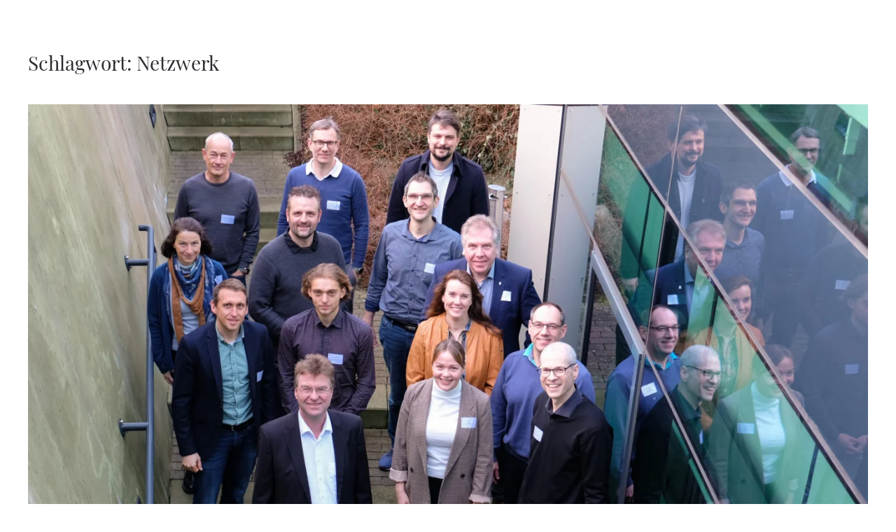

--- FILE ---
content_type: text/html; charset=UTF-8
request_url: https://backend.wlh.eu/tag/netzwerk/
body_size: 20869
content:
<!DOCTYPE html>
<html lang="de">
    <head>
        <meta charset="UTF-8">
        <meta name="viewport" content="width=device-width, initial-scale=1">
        <link rel="icon" href="/wp-content/themes/yootheme/packages/theme-wordpress/assets/images/favicon.png" sizes="any">
                <link rel="apple-touch-icon" href="/wp-content/themes/yootheme/packages/theme-wordpress/assets/images/apple-touch-icon.png">
                <meta name='robots' content='noindex, nofollow' />

	<!-- This site is optimized with the Yoast SEO plugin v26.3 - https://yoast.com/wordpress/plugins/seo/ -->
	<title>Netzwerk Archive - https://backend.wlh.eu</title>
	<meta property="og:locale" content="de_DE" />
	<meta property="og:type" content="article" />
	<meta property="og:title" content="Netzwerk Archive - https://backend.wlh.eu" />
	<meta property="og:url" content="https://backend.wlh.eu/tag/netzwerk/" />
	<meta property="og:site_name" content="https://backend.wlh.eu" />
	<meta name="twitter:card" content="summary_large_image" />
	<script type="application/ld+json" class="yoast-schema-graph">{"@context":"https://schema.org","@graph":[{"@type":"CollectionPage","@id":"https://backend.wlh.eu/tag/netzwerk/","url":"https://backend.wlh.eu/tag/netzwerk/","name":"Netzwerk Archive - https://backend.wlh.eu","isPartOf":{"@id":"https://backend.wlh.eu/#website"},"primaryImageOfPage":{"@id":"https://backend.wlh.eu/tag/netzwerk/#primaryimage"},"image":{"@id":"https://backend.wlh.eu/tag/netzwerk/#primaryimage"},"thumbnailUrl":"https://backend.wlh.eu/wp-content/uploads/ZIM-Netzwerk_SmartFactory5G-scaled.jpg","breadcrumb":{"@id":"https://backend.wlh.eu/tag/netzwerk/#breadcrumb"},"inLanguage":"de"},{"@type":"ImageObject","inLanguage":"de","@id":"https://backend.wlh.eu/tag/netzwerk/#primaryimage","url":"https://backend.wlh.eu/wp-content/uploads/ZIM-Netzwerk_SmartFactory5G-scaled.jpg","contentUrl":"https://backend.wlh.eu/wp-content/uploads/ZIM-Netzwerk_SmartFactory5G-scaled.jpg","width":2560,"height":1919,"caption":"Gemeinsam für die Unternehmen im Landkreis Harburg und der Region - die Netzwerkpartner aus Wirtschaft und Wissenschaft trafen sich vor Ort im Buchholzer ISI-Zentrum für Gründung, Business und Innovation. Zum Netzwerk SmartFactory 5G+ gehören aktuell folgende Unternehmen und Organisationen: Accelery GmbH, BIBA Bremer Institut für Produktion und Logistik GmbH, Compart IT Solutions GmbH, Detlef Coldewey GmbH, embeteco GmbH & Co. KG, Ingenieurbüro Bernd Lohse GmbH, Internet Marketing Services GmbH, Leuphana Universität Lüneburg, Mack Systemberatung GmbH, multidos Hamburg GmbH, Narvika GmbH, PHWT Private Hochschule für Wirtschaft und Technik gGmbH, WLH Wirtschaftsförderung im Landkreis Harburg GmbH."},{"@type":"BreadcrumbList","@id":"https://backend.wlh.eu/tag/netzwerk/#breadcrumb","itemListElement":[{"@type":"ListItem","position":1,"name":"Startseite","item":"https://backend.wlh.eu/"},{"@type":"ListItem","position":2,"name":"Netzwerk"}]},{"@type":"WebSite","@id":"https://backend.wlh.eu/#website","url":"https://backend.wlh.eu/","name":"https://backend.wlh.eu","description":"Just another WordPress site","potentialAction":[{"@type":"SearchAction","target":{"@type":"EntryPoint","urlTemplate":"https://backend.wlh.eu/?s={search_term_string}"},"query-input":{"@type":"PropertyValueSpecification","valueRequired":true,"valueName":"search_term_string"}}],"inLanguage":"de"}]}</script>
	<!-- / Yoast SEO plugin. -->


<link rel="alternate" type="application/rss+xml" title="https://backend.wlh.eu &raquo; Feed" href="https://backend.wlh.eu/feed/" />
<link rel="alternate" type="application/rss+xml" title="https://backend.wlh.eu &raquo; Netzwerk Schlagwort-Feed" href="https://backend.wlh.eu/tag/netzwerk/feed/" />
<script>
window._wpemojiSettings = {"baseUrl":"https:\/\/s.w.org\/images\/core\/emoji\/16.0.1\/72x72\/","ext":".png","svgUrl":"https:\/\/s.w.org\/images\/core\/emoji\/16.0.1\/svg\/","svgExt":".svg","source":{"concatemoji":"https:\/\/backend.wlh.eu\/wp-includes\/js\/wp-emoji-release.min.js?ver=6.8.3"}};
/*! This file is auto-generated */
!function(s,n){var o,i,e;function c(e){try{var t={supportTests:e,timestamp:(new Date).valueOf()};sessionStorage.setItem(o,JSON.stringify(t))}catch(e){}}function p(e,t,n){e.clearRect(0,0,e.canvas.width,e.canvas.height),e.fillText(t,0,0);var t=new Uint32Array(e.getImageData(0,0,e.canvas.width,e.canvas.height).data),a=(e.clearRect(0,0,e.canvas.width,e.canvas.height),e.fillText(n,0,0),new Uint32Array(e.getImageData(0,0,e.canvas.width,e.canvas.height).data));return t.every(function(e,t){return e===a[t]})}function u(e,t){e.clearRect(0,0,e.canvas.width,e.canvas.height),e.fillText(t,0,0);for(var n=e.getImageData(16,16,1,1),a=0;a<n.data.length;a++)if(0!==n.data[a])return!1;return!0}function f(e,t,n,a){switch(t){case"flag":return n(e,"\ud83c\udff3\ufe0f\u200d\u26a7\ufe0f","\ud83c\udff3\ufe0f\u200b\u26a7\ufe0f")?!1:!n(e,"\ud83c\udde8\ud83c\uddf6","\ud83c\udde8\u200b\ud83c\uddf6")&&!n(e,"\ud83c\udff4\udb40\udc67\udb40\udc62\udb40\udc65\udb40\udc6e\udb40\udc67\udb40\udc7f","\ud83c\udff4\u200b\udb40\udc67\u200b\udb40\udc62\u200b\udb40\udc65\u200b\udb40\udc6e\u200b\udb40\udc67\u200b\udb40\udc7f");case"emoji":return!a(e,"\ud83e\udedf")}return!1}function g(e,t,n,a){var r="undefined"!=typeof WorkerGlobalScope&&self instanceof WorkerGlobalScope?new OffscreenCanvas(300,150):s.createElement("canvas"),o=r.getContext("2d",{willReadFrequently:!0}),i=(o.textBaseline="top",o.font="600 32px Arial",{});return e.forEach(function(e){i[e]=t(o,e,n,a)}),i}function t(e){var t=s.createElement("script");t.src=e,t.defer=!0,s.head.appendChild(t)}"undefined"!=typeof Promise&&(o="wpEmojiSettingsSupports",i=["flag","emoji"],n.supports={everything:!0,everythingExceptFlag:!0},e=new Promise(function(e){s.addEventListener("DOMContentLoaded",e,{once:!0})}),new Promise(function(t){var n=function(){try{var e=JSON.parse(sessionStorage.getItem(o));if("object"==typeof e&&"number"==typeof e.timestamp&&(new Date).valueOf()<e.timestamp+604800&&"object"==typeof e.supportTests)return e.supportTests}catch(e){}return null}();if(!n){if("undefined"!=typeof Worker&&"undefined"!=typeof OffscreenCanvas&&"undefined"!=typeof URL&&URL.createObjectURL&&"undefined"!=typeof Blob)try{var e="postMessage("+g.toString()+"("+[JSON.stringify(i),f.toString(),p.toString(),u.toString()].join(",")+"));",a=new Blob([e],{type:"text/javascript"}),r=new Worker(URL.createObjectURL(a),{name:"wpTestEmojiSupports"});return void(r.onmessage=function(e){c(n=e.data),r.terminate(),t(n)})}catch(e){}c(n=g(i,f,p,u))}t(n)}).then(function(e){for(var t in e)n.supports[t]=e[t],n.supports.everything=n.supports.everything&&n.supports[t],"flag"!==t&&(n.supports.everythingExceptFlag=n.supports.everythingExceptFlag&&n.supports[t]);n.supports.everythingExceptFlag=n.supports.everythingExceptFlag&&!n.supports.flag,n.DOMReady=!1,n.readyCallback=function(){n.DOMReady=!0}}).then(function(){return e}).then(function(){var e;n.supports.everything||(n.readyCallback(),(e=n.source||{}).concatemoji?t(e.concatemoji):e.wpemoji&&e.twemoji&&(t(e.twemoji),t(e.wpemoji)))}))}((window,document),window._wpemojiSettings);
</script>
<style id='wp-emoji-styles-inline-css'>

	img.wp-smiley, img.emoji {
		display: inline !important;
		border: none !important;
		box-shadow: none !important;
		height: 1em !important;
		width: 1em !important;
		margin: 0 0.07em !important;
		vertical-align: -0.1em !important;
		background: none !important;
		padding: 0 !important;
	}
</style>
<link rel='stylesheet' id='wp-block-library-css' href='https://backend.wlh.eu/wp-includes/css/dist/block-library/style.min.css?ver=6.8.3' media='all' />
<style id='classic-theme-styles-inline-css'>
/*! This file is auto-generated */
.wp-block-button__link{color:#fff;background-color:#32373c;border-radius:9999px;box-shadow:none;text-decoration:none;padding:calc(.667em + 2px) calc(1.333em + 2px);font-size:1.125em}.wp-block-file__button{background:#32373c;color:#fff;text-decoration:none}
</style>
<style id='global-styles-inline-css'>
:root{--wp--preset--aspect-ratio--square: 1;--wp--preset--aspect-ratio--4-3: 4/3;--wp--preset--aspect-ratio--3-4: 3/4;--wp--preset--aspect-ratio--3-2: 3/2;--wp--preset--aspect-ratio--2-3: 2/3;--wp--preset--aspect-ratio--16-9: 16/9;--wp--preset--aspect-ratio--9-16: 9/16;--wp--preset--color--black: #000000;--wp--preset--color--cyan-bluish-gray: #abb8c3;--wp--preset--color--white: #ffffff;--wp--preset--color--pale-pink: #f78da7;--wp--preset--color--vivid-red: #cf2e2e;--wp--preset--color--luminous-vivid-orange: #ff6900;--wp--preset--color--luminous-vivid-amber: #fcb900;--wp--preset--color--light-green-cyan: #7bdcb5;--wp--preset--color--vivid-green-cyan: #00d084;--wp--preset--color--pale-cyan-blue: #8ed1fc;--wp--preset--color--vivid-cyan-blue: #0693e3;--wp--preset--color--vivid-purple: #9b51e0;--wp--preset--gradient--vivid-cyan-blue-to-vivid-purple: linear-gradient(135deg,rgba(6,147,227,1) 0%,rgb(155,81,224) 100%);--wp--preset--gradient--light-green-cyan-to-vivid-green-cyan: linear-gradient(135deg,rgb(122,220,180) 0%,rgb(0,208,130) 100%);--wp--preset--gradient--luminous-vivid-amber-to-luminous-vivid-orange: linear-gradient(135deg,rgba(252,185,0,1) 0%,rgba(255,105,0,1) 100%);--wp--preset--gradient--luminous-vivid-orange-to-vivid-red: linear-gradient(135deg,rgba(255,105,0,1) 0%,rgb(207,46,46) 100%);--wp--preset--gradient--very-light-gray-to-cyan-bluish-gray: linear-gradient(135deg,rgb(238,238,238) 0%,rgb(169,184,195) 100%);--wp--preset--gradient--cool-to-warm-spectrum: linear-gradient(135deg,rgb(74,234,220) 0%,rgb(151,120,209) 20%,rgb(207,42,186) 40%,rgb(238,44,130) 60%,rgb(251,105,98) 80%,rgb(254,248,76) 100%);--wp--preset--gradient--blush-light-purple: linear-gradient(135deg,rgb(255,206,236) 0%,rgb(152,150,240) 100%);--wp--preset--gradient--blush-bordeaux: linear-gradient(135deg,rgb(254,205,165) 0%,rgb(254,45,45) 50%,rgb(107,0,62) 100%);--wp--preset--gradient--luminous-dusk: linear-gradient(135deg,rgb(255,203,112) 0%,rgb(199,81,192) 50%,rgb(65,88,208) 100%);--wp--preset--gradient--pale-ocean: linear-gradient(135deg,rgb(255,245,203) 0%,rgb(182,227,212) 50%,rgb(51,167,181) 100%);--wp--preset--gradient--electric-grass: linear-gradient(135deg,rgb(202,248,128) 0%,rgb(113,206,126) 100%);--wp--preset--gradient--midnight: linear-gradient(135deg,rgb(2,3,129) 0%,rgb(40,116,252) 100%);--wp--preset--font-size--small: 13px;--wp--preset--font-size--medium: 20px;--wp--preset--font-size--large: 36px;--wp--preset--font-size--x-large: 42px;--wp--preset--spacing--20: 0.44rem;--wp--preset--spacing--30: 0.67rem;--wp--preset--spacing--40: 1rem;--wp--preset--spacing--50: 1.5rem;--wp--preset--spacing--60: 2.25rem;--wp--preset--spacing--70: 3.38rem;--wp--preset--spacing--80: 5.06rem;--wp--preset--shadow--natural: 6px 6px 9px rgba(0, 0, 0, 0.2);--wp--preset--shadow--deep: 12px 12px 50px rgba(0, 0, 0, 0.4);--wp--preset--shadow--sharp: 6px 6px 0px rgba(0, 0, 0, 0.2);--wp--preset--shadow--outlined: 6px 6px 0px -3px rgba(255, 255, 255, 1), 6px 6px rgba(0, 0, 0, 1);--wp--preset--shadow--crisp: 6px 6px 0px rgba(0, 0, 0, 1);}:where(.is-layout-flex){gap: 0.5em;}:where(.is-layout-grid){gap: 0.5em;}body .is-layout-flex{display: flex;}.is-layout-flex{flex-wrap: wrap;align-items: center;}.is-layout-flex > :is(*, div){margin: 0;}body .is-layout-grid{display: grid;}.is-layout-grid > :is(*, div){margin: 0;}:where(.wp-block-columns.is-layout-flex){gap: 2em;}:where(.wp-block-columns.is-layout-grid){gap: 2em;}:where(.wp-block-post-template.is-layout-flex){gap: 1.25em;}:where(.wp-block-post-template.is-layout-grid){gap: 1.25em;}.has-black-color{color: var(--wp--preset--color--black) !important;}.has-cyan-bluish-gray-color{color: var(--wp--preset--color--cyan-bluish-gray) !important;}.has-white-color{color: var(--wp--preset--color--white) !important;}.has-pale-pink-color{color: var(--wp--preset--color--pale-pink) !important;}.has-vivid-red-color{color: var(--wp--preset--color--vivid-red) !important;}.has-luminous-vivid-orange-color{color: var(--wp--preset--color--luminous-vivid-orange) !important;}.has-luminous-vivid-amber-color{color: var(--wp--preset--color--luminous-vivid-amber) !important;}.has-light-green-cyan-color{color: var(--wp--preset--color--light-green-cyan) !important;}.has-vivid-green-cyan-color{color: var(--wp--preset--color--vivid-green-cyan) !important;}.has-pale-cyan-blue-color{color: var(--wp--preset--color--pale-cyan-blue) !important;}.has-vivid-cyan-blue-color{color: var(--wp--preset--color--vivid-cyan-blue) !important;}.has-vivid-purple-color{color: var(--wp--preset--color--vivid-purple) !important;}.has-black-background-color{background-color: var(--wp--preset--color--black) !important;}.has-cyan-bluish-gray-background-color{background-color: var(--wp--preset--color--cyan-bluish-gray) !important;}.has-white-background-color{background-color: var(--wp--preset--color--white) !important;}.has-pale-pink-background-color{background-color: var(--wp--preset--color--pale-pink) !important;}.has-vivid-red-background-color{background-color: var(--wp--preset--color--vivid-red) !important;}.has-luminous-vivid-orange-background-color{background-color: var(--wp--preset--color--luminous-vivid-orange) !important;}.has-luminous-vivid-amber-background-color{background-color: var(--wp--preset--color--luminous-vivid-amber) !important;}.has-light-green-cyan-background-color{background-color: var(--wp--preset--color--light-green-cyan) !important;}.has-vivid-green-cyan-background-color{background-color: var(--wp--preset--color--vivid-green-cyan) !important;}.has-pale-cyan-blue-background-color{background-color: var(--wp--preset--color--pale-cyan-blue) !important;}.has-vivid-cyan-blue-background-color{background-color: var(--wp--preset--color--vivid-cyan-blue) !important;}.has-vivid-purple-background-color{background-color: var(--wp--preset--color--vivid-purple) !important;}.has-black-border-color{border-color: var(--wp--preset--color--black) !important;}.has-cyan-bluish-gray-border-color{border-color: var(--wp--preset--color--cyan-bluish-gray) !important;}.has-white-border-color{border-color: var(--wp--preset--color--white) !important;}.has-pale-pink-border-color{border-color: var(--wp--preset--color--pale-pink) !important;}.has-vivid-red-border-color{border-color: var(--wp--preset--color--vivid-red) !important;}.has-luminous-vivid-orange-border-color{border-color: var(--wp--preset--color--luminous-vivid-orange) !important;}.has-luminous-vivid-amber-border-color{border-color: var(--wp--preset--color--luminous-vivid-amber) !important;}.has-light-green-cyan-border-color{border-color: var(--wp--preset--color--light-green-cyan) !important;}.has-vivid-green-cyan-border-color{border-color: var(--wp--preset--color--vivid-green-cyan) !important;}.has-pale-cyan-blue-border-color{border-color: var(--wp--preset--color--pale-cyan-blue) !important;}.has-vivid-cyan-blue-border-color{border-color: var(--wp--preset--color--vivid-cyan-blue) !important;}.has-vivid-purple-border-color{border-color: var(--wp--preset--color--vivid-purple) !important;}.has-vivid-cyan-blue-to-vivid-purple-gradient-background{background: var(--wp--preset--gradient--vivid-cyan-blue-to-vivid-purple) !important;}.has-light-green-cyan-to-vivid-green-cyan-gradient-background{background: var(--wp--preset--gradient--light-green-cyan-to-vivid-green-cyan) !important;}.has-luminous-vivid-amber-to-luminous-vivid-orange-gradient-background{background: var(--wp--preset--gradient--luminous-vivid-amber-to-luminous-vivid-orange) !important;}.has-luminous-vivid-orange-to-vivid-red-gradient-background{background: var(--wp--preset--gradient--luminous-vivid-orange-to-vivid-red) !important;}.has-very-light-gray-to-cyan-bluish-gray-gradient-background{background: var(--wp--preset--gradient--very-light-gray-to-cyan-bluish-gray) !important;}.has-cool-to-warm-spectrum-gradient-background{background: var(--wp--preset--gradient--cool-to-warm-spectrum) !important;}.has-blush-light-purple-gradient-background{background: var(--wp--preset--gradient--blush-light-purple) !important;}.has-blush-bordeaux-gradient-background{background: var(--wp--preset--gradient--blush-bordeaux) !important;}.has-luminous-dusk-gradient-background{background: var(--wp--preset--gradient--luminous-dusk) !important;}.has-pale-ocean-gradient-background{background: var(--wp--preset--gradient--pale-ocean) !important;}.has-electric-grass-gradient-background{background: var(--wp--preset--gradient--electric-grass) !important;}.has-midnight-gradient-background{background: var(--wp--preset--gradient--midnight) !important;}.has-small-font-size{font-size: var(--wp--preset--font-size--small) !important;}.has-medium-font-size{font-size: var(--wp--preset--font-size--medium) !important;}.has-large-font-size{font-size: var(--wp--preset--font-size--large) !important;}.has-x-large-font-size{font-size: var(--wp--preset--font-size--x-large) !important;}
:where(.wp-block-post-template.is-layout-flex){gap: 1.25em;}:where(.wp-block-post-template.is-layout-grid){gap: 1.25em;}
:where(.wp-block-columns.is-layout-flex){gap: 2em;}:where(.wp-block-columns.is-layout-grid){gap: 2em;}
:root :where(.wp-block-pullquote){font-size: 1.5em;line-height: 1.6;}
</style>
<link rel='stylesheet' id='contact-form-7-css' href='https://backend.wlh.eu/wp-content/plugins/contact-form-7/includes/css/styles.css?ver=6.1.3' media='all' />
<link href="https://backend.wlh.eu/wp-content/themes/yootheme-backend/css/theme.1.css?ver=1646395148" rel="stylesheet">
<link href="https://backend.wlh.eu/wp-content/themes/yootheme/css/theme.update.css?ver=4.5.32" rel="stylesheet">
<link href="https://backend.wlh.eu/wp-content/themes/yootheme-backend/css/custom.css?ver=4.5.32" rel="stylesheet">
<script src="https://backend.wlh.eu/wp-includes/js/jquery/jquery.min.js?ver=3.7.1" id="jquery-core-js"></script>
<script src="https://backend.wlh.eu/wp-includes/js/jquery/jquery-migrate.min.js?ver=3.4.1" id="jquery-migrate-js"></script>
<link rel="https://api.w.org/" href="https://backend.wlh.eu/wp-json/" /><link rel="alternate" title="JSON" type="application/json" href="https://backend.wlh.eu/wp-json/wp/v2/tags/63" /><link rel="EditURI" type="application/rsd+xml" title="RSD" href="https://backend.wlh.eu/xmlrpc.php?rsd" />
<meta name="generator" content="WordPress 6.8.3" />
<script src="https://backend.wlh.eu/wp-content/themes/yootheme/vendor/assets/uikit/dist/js/uikit.min.js?ver=4.5.32"></script>
<script src="https://backend.wlh.eu/wp-content/themes/yootheme/vendor/assets/uikit/dist/js/uikit-icons-fuse.min.js?ver=4.5.32"></script>
<script src="https://backend.wlh.eu/wp-content/themes/yootheme/js/theme.js?ver=4.5.32"></script>
<script>window.yootheme ||= {}; var $theme = yootheme.theme = {"i18n":{"close":{"label":"Schlie\u00dfen","0":"yootheme"},"totop":{"label":"Back to top","0":"yootheme"},"marker":{"label":"Open","0":"yootheme"},"navbarToggleIcon":{"label":"Men\u00fc \u00f6ffnen","0":"yootheme"},"paginationPrevious":{"label":"Vorherige Seite","0":"yootheme"},"paginationNext":{"label":"N\u00e4chste Seite","0":"yootheme"},"searchIcon":{"toggle":"Open Search","submit":"Suche starten"},"slider":{"next":"N\u00e4chstes Bild","previous":"Vorheriges Bild","slideX":"Bild %s","slideLabel":"%s von %s"},"slideshow":{"next":"N\u00e4chstes Bild","previous":"Vorheriges Bild","slideX":"Bild %s","slideLabel":"%s von %s"},"lightboxPanel":{"next":"N\u00e4chstes Bild","previous":"Vorheriges Bild","slideLabel":"%s von %s","close":"Schlie\u00dfen"}}};</script>
<script src="https://backend.wlh.eu/wp-content/themes/yootheme-backend/js/custom.js?ver=4.5.32"></script>
    </head>
    <body class="archive tag tag-netzwerk tag-63 wp-theme-yootheme wp-child-theme-yootheme-backend ">

        
        <div class="uk-hidden-visually uk-notification uk-notification-top-left uk-width-auto">
            <div class="uk-notification-message">
                <a href="#tm-main" class="uk-link-reset">Zum Hauptinhalt springen</a>
            </div>
        </div>

        
        
        <div class="tm-page">

                        



            
            
            <main id="tm-main"  class="tm-main uk-section uk-section-default" uk-height-viewport="expand: true">

                                <div class="uk-container">

                    
                            
                

    
        <h1 class="uk-margin-medium-bottom uk-h3">Schlagwort: <span>Netzwerk</span></h1>

        
    
    <div uk-grid class="uk-child-width-1-1 uk-grid-row-large">
                <div>
<article id="post-3062" class="uk-article post-3062 post type-post status-publish format-standard has-post-thumbnail hentry category-gewerbestandort category-innovation category-nachrichten tag-5g tag-5g-campusnetz tag-beratung tag-digitalisierung tag-foerderung tag-netzwerk tag-tip tag-unternehmen tag-wirtschaftsfoerderung" typeof="Article" vocab="https://schema.org/">

    <meta property="name" content="SmartFactory 5G+: Neues Innovationsnetzwerk für intelligente Produktionssysteme im Landkreis Harburg gegründet">
    <meta property="author" typeof="Person" content="Bianca Augustin">
    <meta property="dateModified" content="2025-01-30T13:53:57+01:00">
    <meta class="uk-margin-remove-adjacent" property="datePublished" content="2025-01-30T13:52:27+01:00">

        
            <div class="uk-text-center uk-margin-top" property="image" typeof="ImageObject">
            <meta property="url" content="https://backend.wlh.eu/wp-content/uploads/ZIM-Netzwerk_SmartFactory5G-scaled.jpg">
                            <a href="https://backend.wlh.eu/2025/01/30/smartfactory-5g-neues-innovationsnetzwerk-fuer-intelligente-produktionssysteme-im-landkreis-harburg-gegruendet/"><picture>
<source type="image/webp" srcset="https://backend.wlh.eu/wp-json/yootheme/image?src=%7B%22file%22%3A%22wp-content%2Fuploads%2FZIM-Netzwerk_SmartFactory5G-scaled.jpg%22%2C%22type%22%3A%22webp%2C85%22%2C%22thumbnail%22%3A%22768%2C576%22%7D&amp;hash=6eaaa517 768w, https://backend.wlh.eu/wp-json/yootheme/image?src=%7B%22file%22%3A%22wp-content%2Fuploads%2FZIM-Netzwerk_SmartFactory5G-scaled.jpg%22%2C%22type%22%3A%22webp%2C85%22%2C%22thumbnail%22%3A%221024%2C768%22%7D&amp;hash=52c7be38 1024w, /wp-content/themes/yootheme/cache/10/ZIM-Netzwerk_SmartFactory5G-scaled-10302801.webp 1366w, /wp-content/themes/yootheme/cache/19/ZIM-Netzwerk_SmartFactory5G-scaled-19f5cff3.webp 1600w, /wp-content/themes/yootheme/cache/f0/ZIM-Netzwerk_SmartFactory5G-scaled-f06edd33.webp 1920w, /wp-content/themes/yootheme/cache/26/ZIM-Netzwerk_SmartFactory5G-scaled-266cef2f.webp 2560w" sizes="(min-width: 2560px) 2560px">
<img loading="lazy" alt="Gemeinsam für die Unternehmen im Landkreis Harburg und der Region. Die Netzwerkpartner aus Wirtschaft und Wissenschaft des neuen Innovationsnetzwerks SmartFactory 5G+" src="/wp-content/themes/yootheme/cache/c6/ZIM-Netzwerk_SmartFactory5G-scaled-c6e14aeb.jpeg" width="2560" height="1919">
</picture></a>
                    </div>
    
        
    
        
        <h2 property="headline" class="uk-margin-large-top uk-margin-remove-bottom uk-article-title"><a class="uk-link-reset" href="https://backend.wlh.eu/2025/01/30/smartfactory-5g-neues-innovationsnetzwerk-fuer-intelligente-produktionssysteme-im-landkreis-harburg-gegruendet/">SmartFactory 5G+: Neues Innovationsnetzwerk für intelligente Produktionssysteme im Landkreis Harburg gegründet</a></h2>
                            <p class="uk-margin-top uk-margin-remove-bottom uk-article-meta">
                Geschrieben von <a href="https://backend.wlh.eu/author/baugustin/">Bianca Augustin</a> am <time datetime="2025-01-30T13:52:27+01:00">30.01.2025</time>.                Veröffentlicht in <a href="https://backend.wlh.eu/category/nachrichten/gewerbestandort/" rel="category tag">Gewerbestandort</a>, <a href="https://backend.wlh.eu/category/nachrichten/innovation/" rel="category tag">Innovation</a>, <a href="https://backend.wlh.eu/category/nachrichten/" rel="category tag">Nachrichten</a>.                            </p>
                
        
        
                    <div class="uk-margin-medium-top" property="text">

                
                                    <p>Wenn von Schlagworten wie „Produktionsmethoden der Zukunft“ oder „Industrie 4.0“ die Rede ist, bleiben häufig Fragezeichen zurück: Zu speziell erscheint das Expertenwissen, zu hoch die technologischen Herausforderungen und zu ungewiss die Abwägung von Risiken und Chancen beim Einsatz neuer Technologien – vor allem aus Sicht kleiner und mittlerer Unternehmen (KMU).</p>
<p>Doch 13 Partner aus Wissenschaft und Wirtschaft treten nun an, Hindernisse wie diese aus dem Weg zu räumen: Unter dem Namen „SmartFactory 5G+“ hat die WLH Wirtschaftsförderung im Landkreis Harburg GmbH ein neues Innovationsnetzwerk ins Leben gerufen. Gemeinsam werden die Kooperationspartner insbesondere regionale KMU dabei unterstützen, die Herausforderungen der Digitalisierung und des „Industrie 4.0“-Zeitalters zu meistern. Der Fokus des neuen Innovationsnetzwerks liegt – wie der Name schon andeutet – auf der Weiterentwicklung von Produktionsmethoden und -systemen auf Basis der 5G-Mobilfunktechnologie und der Datenkommunikation in Echtzeit.</p>
<p>Jetzt kamen die Kooperationspartner im Buchholzer ISI-Zentrum für Gründung, Business und Innovation zu einem ersten gemeinsamen Arbeitstreffen zusammen. „Mit SmartFactory 5G+ arbeiten wir an maßgeschneiderte Lösungen, die langfristig die Wettbewerbsfähigkeit der Unternehmen vor Ort sichern und die Innovationskraft des Wirtschaftsstandortes insgesamt stärken“, sagt Jens Wrede, Geschäftsführer der WLH.</p>
<p>Zum Netzwerk zusammengeschlossen haben sich zunächst 13 Partner – darunter mittelständische und kleine Unternehmen sowie Hochschulen aus den Metropolregionen Hamburg und Bremen-Oldenburg. Das Vorhaben wird zudem im Rahmen des Förderprogramms „Zentrales Innovationsprogramm Mittelstand (ZIM) – Innovationsnetzwerke“ des Bundesministeriums für Wirtschaft und Klimaschutz (BMWK) gefördert. Nach Abschluss der Startphase Mitte 2025 steht das Netzwerk weiteren Kooperationspartnern offen.</p>
<p><strong>Innovative Produktionssysteme durch 5G-Technologien</strong><br />
Die sogenannte industrielle Produktion steht vor großen Herausforderungen: Effizienz, Flexibilität und Nachhaltigkeit sind entscheidend, während traditionelle Fertigungsmethoden ihre Grenzen erreichen. Das Netzwerk „SmartFactory 5G+“ greift daher diese Anforderungen auf uns setzt sich für die Integration der 5G-Technologie in Produktionsprozessen ein. Als Test- und Entwicklungsplattform stellt die WLH Wirtschaftsförderung das hochmoderne <a href="https://tip-nordheide.eu/5g-campusnetz/">5G-Reallabor im TIP Innovationspark Nordheide</a> zur Verfügung. Am Standort Buchholz können innovative Ansätze unter realen Bedingungen erprobt werden – und das unabhängig vom eigentlichen Standort beteiligter Unternehmen.</p>
<p>„Die Kombination der 5G-Technologie mit Künstlicher Intelligenz, Robotik oder dem sogenannten Internet of Things bietet für produzierende Unternehmen viele Vorteile. Dazu gehören zum Beispiel die Echtzeitüberwachung und -steuerung von Produktionsprozessen, die schnelle Reaktion auf Veränderungen oder die Senkung von Betriebskosten bei gleichzeitiger Steigerung der Flexibilität von Produktionslinien“, erläutert Dr. Timo Maurer, Innovationsmanager der WLH Wirtschaftsförderung. „Mit dem neuen Netzwerk möchten wir ein zukunftsorientiertes Signal an die Unternehmen der Region senden, sich mit unserer Unterstützung vernetzt und wettbewerbsfähig aufzustellen.“</p>
<p><strong>Breites Bündnis aus Wirtschaft und Wissenschaft</strong><br />
Zu den aktuell 13 Partnern des Innovationsnetzwerks zählen unter anderem die <a href="https://www.phwt.de/">PHWT – Private Hochschule für Wirtschaft und Technik</a>, das <a href="https://www.biba.uni-bremen.de/">BIBA Bremer Institut für Produktion und Logistik GmbH</a> der Universität Bremen, die <a href="https://www.leuphana.de/">Leuphana Universität Lüneburg</a> sowie acht kleine und mittlere Unternehmen. Das Netzwerk-Management hat die <a href="https://embeteco.de/">embeteco GmbH &amp; Co. KG</a> aus Rastede im Schulterschluss mit der WLH übernommen.</p>
<p>Insbesondere Unternehmen aus dem Landkreis Harburg und der Metropolregion Hamburg lädt die WLH ein, sich dem Netzwerk anzuschließen und die Zukunft der industriellen Produktion aktiv mitzugestalten. „Unsere Region bietet mit Deutschlands größtem 5G-Reallabor eine passgenaue Infrastruktur und damit ideale Voraussetzungen, um neue Technologien zu entwickeln und deren praktische Anwendung voranzutreiben“, sagt Jens Wrede, Geschäftsführer der WLH. „Diese Infrastruktur steht allen kleinen und mittleren Unternehmen offen.“</p>
<p><strong>Mit Experten vernetzen beim Fachforum „5G-Technologie in Unternehmen“</strong><br />
Über Chancen und Nutzen von 5G informiert zudem das kommende Fachforum „5G-Technologie in Unternehmen“: Die Veranstaltung bietet <strong>am 27. Februar 2025 von 14 bis 18 Uhr</strong> eine gute Gelegenheit, mehr über die Anwendungsmöglichkeiten von 5G zu erfahren. Unter dem Motto „Vernetzt und wettbewerbsfähig in die Zukunft“ bietet das Event praxisnahe Vorträge, Austausch und Diskussion mit Experten sowie einen Ausstellungsbereich mit Demonstratoren. Veranstaltungsort ist das Buchholzer <a href="https://isi-wlh.eu/">ISI-Zentrum für Gründung, Business und Innovation</a>. Das Forum steht Fach- und Führungskräften sowie Projektverantwortlichen aller Branchen offen. <strong>Die Teilnahme ist kostenfrei.</strong></p>
<p><strong>Informationen zum Programm und zur Anmeldung finden Sie unter</strong> <a href="https://wlh.eu/5g-fachforum-2025/">https://wlh.eu/5g-fachforum-2025/</a></p>
<p><img fetchpriority="high" decoding="async" class="alignnone size-medium wp-image-3068" src="https://backend.wlh.eu/wp-content/uploads/ZIM_BMWK_Fz_2021_Office_Farbe_de-300x178.png" alt="" width="300" height="178" srcset="https://backend.wlh.eu/wp-content/uploads/ZIM_BMWK_Fz_2021_Office_Farbe_de-300x178.png 300w, https://backend.wlh.eu/wp-content/uploads/ZIM_BMWK_Fz_2021_Office_Farbe_de-1024x609.png 1024w, https://backend.wlh.eu/wp-content/uploads/ZIM_BMWK_Fz_2021_Office_Farbe_de-768x457.png 768w, https://backend.wlh.eu/wp-content/uploads/ZIM_BMWK_Fz_2021_Office_Farbe_de-1536x913.png 1536w, https://backend.wlh.eu/wp-content/uploads/ZIM_BMWK_Fz_2021_Office_Farbe_de-2048x1218.png 2048w" sizes="(max-width: 300px) 100vw, 300px" /></p>
                
                
            </div>
        
        
        
        
        
    
</article>
</div>
                <div>
<article id="post-3020" class="uk-article post-3020 post type-post status-publish format-standard has-post-thumbnail hentry category-gewerbestandort category-innovation category-nachrichten tag-5g tag-digitalisierung tag-kmu tag-kostenfrei tag-mittelstand tag-netzwerk tag-robotik tag-universitaet tag-veranstaltung" typeof="Article" vocab="https://schema.org/">

    <meta property="name" content="Mensch, Maschine, Mittelstand – Robotik und 5G im Fokus">
    <meta property="author" typeof="Person" content="Bianca Augustin">
    <meta property="dateModified" content="2025-01-22T10:58:10+01:00">
    <meta class="uk-margin-remove-adjacent" property="datePublished" content="2025-01-22T10:58:10+01:00">

        
            <div class="uk-text-center uk-margin-top" property="image" typeof="ImageObject">
            <meta property="url" content="https://backend.wlh.eu/wp-content/uploads/Technologie-und-Croissant-e1737539742568.png">
                            <a href="https://backend.wlh.eu/2025/01/22/mensch-maschine-mittelstand-robotik-und-5g-im-fokus/"><picture>
<source type="image/webp" srcset="https://backend.wlh.eu/wp-json/yootheme/image?src=%7B%22file%22%3A%22wp-content%2Fuploads%2FTechnologie-und-Croissant-e1737539742568.png%22%2C%22type%22%3A%22webp%2C100%22%2C%22thumbnail%22%3A%22768%2C677%22%7D&amp;hash=054a1c6e 768w, /wp-content/themes/yootheme/cache/ae/Technologie-und-Croissant-e1737539742568-ae7d9c23.webp 1024w" sizes="(min-width: 1024px) 1024px">
<img loading="lazy" alt="Ein humanoider Roboter serviert ein Croissant auf einem Tablett. Symbolbild zur Veranstaltung &quot;Technologie &amp; Croissant&quot; der Digitalagentur Niedersachsen.next. Foto erstellt mit Hilfe von KI (neuroflash)." src="/wp-content/themes/yootheme/cache/19/Technologie-und-Croissant-e1737539742568-19bca5ad.png" width="1024" height="903">
</picture></a>
                    </div>
    
        
    
        
        <h2 property="headline" class="uk-margin-large-top uk-margin-remove-bottom uk-article-title"><a class="uk-link-reset" href="https://backend.wlh.eu/2025/01/22/mensch-maschine-mittelstand-robotik-und-5g-im-fokus/">Mensch, Maschine, Mittelstand – Robotik und 5G im Fokus</a></h2>
                            <p class="uk-margin-top uk-margin-remove-bottom uk-article-meta">
                Geschrieben von <a href="https://backend.wlh.eu/author/baugustin/">Bianca Augustin</a> am <time datetime="2025-01-22T10:58:10+01:00">22.01.2025</time>.                Veröffentlicht in <a href="https://backend.wlh.eu/category/nachrichten/gewerbestandort/" rel="category tag">Gewerbestandort</a>, <a href="https://backend.wlh.eu/category/nachrichten/innovation/" rel="category tag">Innovation</a>, <a href="https://backend.wlh.eu/category/nachrichten/" rel="category tag">Nachrichten</a>.                            </p>
                
        
        
                    <div class="uk-margin-medium-top" property="text">

                
                                    <p>Robotik – das ist längst nicht mehr Science-Fiction! Dank moderner Technologien wie 5G-Netzen und innovativen Robotik-Lösungen wird die Zusammenarbeit zwischen Mensch und Maschine einfacher, effizienter und greifbarer für kleine und mittelständische Unternehmen (KMU).</p>
<p>Mit einem aktuellen Event unter dem Motto <strong>„Technologie &amp; Croissant: Mensch, Maschine, Mittelstand – Robotik und 5G im Fokus“</strong> lädt die Digitalagentur Niedersachsen.next<strong> am 18. Februar 2025  von 9:30–12:30 Uhr</strong> dazu ein, die Potenziale dieser Schlüsseltechnologie zu entdecken. Gemeinsam mit der <a href="https://www.ihk.de/ihklw/">IHK Lüneburg-Wolfsburg</a> und der <a href="https://www.leuphana.de/">Leuphana Universität Lüneburg</a> beleuchtet die Veranstaltung, wie Robotik und Digitalisierung neue Möglichkeiten für KMU schaffen können.</p>
<p>Unterstützt wird das Event auch durch die WLH Wirtschaftsförderung im Landkreis Harburg GmbH: Lernen Sie zum Beispiel den<a href="https://tip-nordheide.eu/"> TIP Innovationspark Nordheide</a> kennen – ein 25 Hektar großes <a href="https://tip-nordheide.eu/5g-campusnetz/">Reallabor mit eigenem 5G-Netz</a>. Erfahren Sie, warum private 5G-Netze die digitale Transformation im Mittelstand vorantreiben können und wie Ihr Unternehmen von dieser einzigartigen Infrastruktur profitieren kann. Die Referenten Dr. Timo Maurer und Ole Christian Prüfer zeigen anhand konkreter Beispiele, wie KMU und Forschungseinrichtungen zusammenarbeiten können, um Innovationen in die Praxis zu bringen.</p>
<p><strong>Entdecken Sie die Chancen, die in Robotik und Digitalisierung stecken. </strong></p>
<p>Die Robotik wird immer benutzerfreundlicher: Bediener können heute ohne Spezialistenwissen Roboter für neue Aufgaben programmieren und flexibel einsetzen. Nadine Lorenscheit gibt Einblicke in die Mensch-Roboter-Kollaboration und zeigt, wie moderne Robotik-Lösungen Prozesse in Bereichen wie Transport und Logistik optimieren können. Sie erfahren, wie diese Systeme Arbeitsplätze effizienter und sicherer gestalten – und was das für KMU bedeutet.</p>
<p><strong>Fragen, die beantwortet werden:</strong></p>
<ul>
<li>Wie können KMU von privaten 5G-Netzen und Reallaboren profitieren?</li>
<li>Welche Rolle spielt Robotik in der Arbeitswelt der Zukunft?</li>
<li>Wie wird die Mensch-Roboter-Kollaboration zu einem Erfolgsfaktor für Unternehmen?</li>
</ul>
<p>Kommen Sie vorbei, genießen Sie ein Croissant und eine Tasse Kaffee oder Tee – und nehmen Sie praxisnahe Ideen und Inspirationen für die Zukunft Ihres Unternehmens mit. Die Veranstaltung wird unterstützt durch das Niedersächsische Ministerium für Wirtschaft, Verkehr, Bauen und Digitalisierung und das Niedersächsische Ministerium für Wissenschaft und Kultur.</p>
<p><strong>Weiterführende Informationen</strong> zum Programm, zu den Referenten und zur Anmeldung finden Sie unter <a href="https://digitalagentur-niedersachsen.de/technologie-und-croissant-robotik/">https://digitalagentur-niedersachsen.de/technologie-und-croissant-robotik/</a>.</p>
<p>Veranstaltungsort ist die Leuphana Universität Lüneburg, Zentralgebäude (Raum: C 40.601; 6. OG), Universitätsallee 1. <strong>Die Teilnahme ist kostenfrei.</strong></p>
<p><em>Foto: erstellt mit Hilfe von KI.</em></p>
                
                
            </div>
        
        
        
        
        
    
</article>
</div>
                <div>
<article id="post-2847" class="uk-article post-2847 post type-post status-publish format-standard has-post-thumbnail hentry category-gewerbestandort category-gruenden category-innovation category-nachrichten tag-beratung tag-digitalisierung tag-innovation tag-ki tag-kmu tag-landkreis-harburg tag-netzwerk tag-unternehmen" typeof="Article" vocab="https://schema.org/">

    <meta property="name" content="EU legt Regeln für KI-Systeme fest: Und was bedeutet das für Unternehmen?">
    <meta property="author" typeof="Person" content="Bianca Augustin">
    <meta property="dateModified" content="2024-09-05T11:05:20+02:00">
    <meta class="uk-margin-remove-adjacent" property="datePublished" content="2024-09-05T11:05:20+02:00">

        
            <div class="uk-text-center uk-margin-top" property="image" typeof="ImageObject">
            <meta property="url" content="https://backend.wlh.eu/wp-content/uploads/EU-AI-Act_Symbolfoto.png">
                            <a href="https://backend.wlh.eu/2024/09/05/eu-legt-regeln-fuer-ki-systeme-fest-und-was-bedeutet-das-fuer-unternehmen/"><picture>
<source type="image/webp" srcset="https://backend.wlh.eu/wp-json/yootheme/image?src=%7B%22file%22%3A%22wp-content%2Fuploads%2FEU-AI-Act_Symbolfoto.png%22%2C%22type%22%3A%22webp%2C100%22%2C%22thumbnail%22%3A%22768%2C545%22%7D&amp;hash=bb9585ba 768w, https://backend.wlh.eu/wp-json/yootheme/image?src=%7B%22file%22%3A%22wp-content%2Fuploads%2FEU-AI-Act_Symbolfoto.png%22%2C%22type%22%3A%22webp%2C100%22%2C%22thumbnail%22%3A%221024%2C726%22%7D&amp;hash=3e7e31b3 1024w, /wp-content/themes/yootheme/cache/0f/EU-AI-Act_Symbolfoto-0fdcdffa.webp 1366w, /wp-content/themes/yootheme/cache/ee/EU-AI-Act_Symbolfoto-ee2fe32a.webp 1600w, /wp-content/themes/yootheme/cache/3e/EU-AI-Act_Symbolfoto-3ee8da42.webp 1748w" sizes="(min-width: 1748px) 1748px">
<img loading="lazy" alt src="/wp-content/themes/yootheme/cache/bc/EU-AI-Act_Symbolfoto-bcb296da.png" width="1748" height="1240">
</picture></a>
                    </div>
    
        
    
        
        <h2 property="headline" class="uk-margin-large-top uk-margin-remove-bottom uk-article-title"><a class="uk-link-reset" href="https://backend.wlh.eu/2024/09/05/eu-legt-regeln-fuer-ki-systeme-fest-und-was-bedeutet-das-fuer-unternehmen/">EU legt Regeln für KI-Systeme fest: Und was bedeutet das für Unternehmen?</a></h2>
                            <p class="uk-margin-top uk-margin-remove-bottom uk-article-meta">
                Geschrieben von <a href="https://backend.wlh.eu/author/baugustin/">Bianca Augustin</a> am <time datetime="2024-09-05T11:05:20+02:00">05.09.2024</time>.                Veröffentlicht in <a href="https://backend.wlh.eu/category/nachrichten/gewerbestandort/" rel="category tag">Gewerbestandort</a>, <a href="https://backend.wlh.eu/category/nachrichten/gruenden/" rel="category tag">Gründen</a>, <a href="https://backend.wlh.eu/category/nachrichten/innovation/" rel="category tag">Innovation</a>, <a href="https://backend.wlh.eu/category/nachrichten/" rel="category tag">Nachrichten</a>.                            </p>
                
        
        
                    <div class="uk-margin-medium-top" property="text">

                
                                    <p>Künstliche Intelligenz (KI oder auch AI) ist längst in allen Lebens- und Arbeitsbereichen zu finden. Angesichts der Bedeutung und Verbreitung hat die Europäische Union (EU) daher eine eigene Verordnung entworfen: Der EU-AI-Act legt Regeln für KI-Systeme fest, will Innovation fördern, aber auch die Bürgerinnen und Bürger schützen.</p>
<p>Doch was bedeutet diese Richtlinie eigentlich für kleine und mittlere Unternehmen? Darum geht es bei einer Veranstaltung, zu der die <a href="https://inno-non.de/">Innovationsagentur Nordost-Niedersachsen INNO.NON GmbH</a> am Dienstag, 24. September, einlädt. Sie findet von 17 bis 18 Uhr via Microsoft Teams statt.</p>
<p>In dem Vortrag gibt es eine Einführung in den EU-AI-Act und seine relevanten Bestimmungen. Referent Michael Steffen will zeigen, wie der EU-AI-Act die Arbeitswelt in kleinen und mittleren Unternehmen verändern kann. Dabei beleuchtet er sowohl die Chancen als auch die Herausforderungen. Anhand praxisnaher Beispiele erfahren die Teilnehmerinnen und Teilnehmer, wie Künstliche Intelligenz vor dem Hintergrund des EU-AI-Actes sinnvoll und gewinnbringend in den Betrieb integriert werden kann. Im Anschluss wird zum Austausch eingeladen.</p>
<p>Referent Michael Steffen ist Leiter des Themenclusters Weiterbildung und Qualifizierung im Zukunftszentrum Nord. Er unterstützt insbesondere kleine und mittlere Unternehmen dabei, ihre Mitarbeiterinnen und Mitarbeiter für die digitale Transformation und den Einsatz von KI fit zu machen und zu qualifizieren. Zusammen mit den Unternehmen entwickelt das Zukunftszentrum passgenaue Qualifizierungs- und Weiterbildungskonzepte.</p>
<p>Anmeldungen sind unter <a href="mailto:events@inno-non.de">events@inno-non.de</a> möglich.</p>
                
                
            </div>
        
        
        
        
        
    
</article>
</div>
                <div>
<article id="post-2807" class="uk-article post-2807 post type-post status-publish format-standard has-post-thumbnail hentry category-gewerbestandort category-gruenden category-innovation category-nachrichten tag-beratung tag-foerderung tag-innovation tag-kmu tag-landkreis-harburg tag-netzwerk tag-unternehmen tag-wirtschaftsfoerderung-landkreis-harburg tag-wirtschaftsregion" typeof="Article" vocab="https://schema.org/">

    <meta property="name" content="Erfolg mit Fördermitteln: Landkreis Harburg unterstützt Unternehmen">
    <meta property="author" typeof="Person" content="Bianca Augustin">
    <meta property="dateModified" content="2024-08-07T11:40:57+02:00">
    <meta class="uk-margin-remove-adjacent" property="datePublished" content="2024-08-07T11:40:57+02:00">

        
            <div class="uk-text-center uk-margin-top" property="image" typeof="ImageObject">
            <meta property="url" content="https://backend.wlh.eu/wp-content/uploads/S03_Nordmann_Goedecke_blog_wlh-scaled.jpg">
                            <a href="https://backend.wlh.eu/2024/08/07/erfolg-mit-foerdermitteln-landkreis-harburg-unterstuetzt-unternehmen/"><picture>
<source type="image/webp" srcset="/wp-content/themes/yootheme/cache/0c/S03_Nordmann_Goedecke_blog_wlh-scaled-0ccefaef.webp 768w, https://backend.wlh.eu/wp-json/yootheme/image?src=%7B%22file%22%3A%22wp-content%2Fuploads%2FS03_Nordmann_Goedecke_blog_wlh-scaled.jpg%22%2C%22type%22%3A%22webp%2C85%22%2C%22thumbnail%22%3A%221024%2C576%22%7D&amp;hash=61004325 1024w, /wp-content/themes/yootheme/cache/65/S03_Nordmann_Goedecke_blog_wlh-scaled-654b1c18.webp 1366w, /wp-content/themes/yootheme/cache/bd/S03_Nordmann_Goedecke_blog_wlh-scaled-bd3b1a81.webp 1600w, /wp-content/themes/yootheme/cache/5d/S03_Nordmann_Goedecke_blog_wlh-scaled-5d8f8e08.webp 1920w, /wp-content/themes/yootheme/cache/e2/S03_Nordmann_Goedecke_blog_wlh-scaled-e2c0bb97.webp 2560w" sizes="(min-width: 2560px) 2560px">
<img loading="lazy" alt="Thomas Nordmann und Metje Gödecke sind die Fördermittel-Experten im Landkreis Harburg. Foto (c) WLH / Bianca Augustin" src="/wp-content/themes/yootheme/cache/bc/S03_Nordmann_Goedecke_blog_wlh-scaled-bcb77164.jpeg" width="2560" height="1440">
</picture></a>
                    </div>
    
        
    
        
        <h2 property="headline" class="uk-margin-large-top uk-margin-remove-bottom uk-article-title"><a class="uk-link-reset" href="https://backend.wlh.eu/2024/08/07/erfolg-mit-foerdermitteln-landkreis-harburg-unterstuetzt-unternehmen/">Erfolg mit Fördermitteln: Landkreis Harburg unterstützt Unternehmen</a></h2>
                            <p class="uk-margin-top uk-margin-remove-bottom uk-article-meta">
                Geschrieben von <a href="https://backend.wlh.eu/author/baugustin/">Bianca Augustin</a> am <time datetime="2024-08-07T11:40:57+02:00">07.08.2024</time>.                Veröffentlicht in <a href="https://backend.wlh.eu/category/nachrichten/gewerbestandort/" rel="category tag">Gewerbestandort</a>, <a href="https://backend.wlh.eu/category/nachrichten/gruenden/" rel="category tag">Gründen</a>, <a href="https://backend.wlh.eu/category/nachrichten/innovation/" rel="category tag">Innovation</a>, <a href="https://backend.wlh.eu/category/nachrichten/" rel="category tag">Nachrichten</a>.                            </p>
                
        
        
                    <div class="uk-margin-medium-top" property="text">

                
                                    <p>Für Unternehmen im Landkreis Harburg gibt es eine ganze Reihe von Fördermöglichkeiten. Diese Mittel unterstützen zum Beispiel Investitionen in neue Maschinen, Betriebserweiterungen, Innovationen, Digitalisierungsprojekte, Energieeffizienzmaßnahmen und Mitarbeiterschulungen. Die Vielzahl der verfügbaren Förderprogramme – es sind mehr als 300 – macht es schwer, den Überblick zu behalten.</p>
<p>Mit Angeboten wie dem Fördermittelsprechtag und individueller, kostenfreier Beratung unterstützt das Team der Wirtschaftsförderung im Landkreis Harburg Unternehmen bei der Auswahl und Bewertung der verschiedenen Programme und ebnet den Weg zur Antragstellung. Nächster Termin für den <a href="https://wlh.eu/termine/foerdermittelsprechtag-5/" target="_blank" rel="noopener">Fördermittelsprechtag ist der 24. Oktober 2024 &#8211; eine Anmeldung ist ab sofort möglich</a>.</p>
<p>Die Fördermittel-Experten Metje Gödecke und Thomas Nordmann vom Landkreis Harburg stehen den Unternehmen darüber hinaus jederzeit mit Rat und Tat zur Seite. Für unseren aktuellen Blog-Beitrag haben sie die wichtigsten Informationen und Ratschläge für Unternehmen zusammengefasst.</p>
<p><a href="https://wlh.eu/wlh-blog/foerdermittel-fuer-mehr-erfolg-tipps-fuer-unternehmen-im-landkreis-harburg/">Lesen Sie hier das Gespräch mit den Fördermittel-Experten Metje Gödecke und Thomas Nordmann&#8230;</a></p>
                
                
            </div>
        
        
        
        
        
    
</article>
</div>
                <div>
<article id="post-2660" class="uk-article post-2660 post type-post status-publish format-standard has-post-thumbnail hentry category-gewerbestandort category-innovation tag-5g tag-5g-campusnetz tag-buchholz tag-digitalisierung tag-foerderung tag-netzwerk tag-niedersachsen tag-tip tag-wirtschaftsfoerderung tag-wirtschaftsfoerderung-landkreis-harburg tag-wlh" typeof="Article" vocab="https://schema.org/">

    <meta property="name" content="Landkreis Harburg startet in den „Digital OrbIT“">
    <meta property="author" typeof="Person" content="Bianca Augustin">
    <meta property="dateModified" content="2024-04-10T08:51:01+02:00">
    <meta class="uk-margin-remove-adjacent" property="datePublished" content="2024-04-09T08:50:49+02:00">

        
            <div class="uk-text-center uk-margin-top" property="image" typeof="ImageObject">
            <meta property="url" content="https://backend.wlh.eu/wp-content/uploads/Motiv2_Flaggen_Maurer_De_Wrede_Lauter-scaled.jpg">
                            <a href="https://backend.wlh.eu/2024/04/09/landkreis-harburg-startet-in-den-digital-orbit/"><picture>
<source type="image/webp" srcset="/wp-content/themes/yootheme/cache/9b/Motiv2_Flaggen_Maurer_De_Wrede_Lauter-scaled-9b5af747.webp 768w, /wp-content/themes/yootheme/cache/b7/Motiv2_Flaggen_Maurer_De_Wrede_Lauter-scaled-b7ff3189.webp 1024w, /wp-content/themes/yootheme/cache/aa/Motiv2_Flaggen_Maurer_De_Wrede_Lauter-scaled-aa4b5644.webp 1366w, /wp-content/themes/yootheme/cache/a0/Motiv2_Flaggen_Maurer_De_Wrede_Lauter-scaled-a093c7b1.webp 1600w, /wp-content/themes/yootheme/cache/ea/Motiv2_Flaggen_Maurer_De_Wrede_Lauter-scaled-eac07065.webp 1920w, /wp-content/themes/yootheme/cache/54/Motiv2_Flaggen_Maurer_De_Wrede_Lauter-scaled-54b0971b.webp 2560w" sizes="(min-width: 2560px) 2560px">
<img loading="lazy" alt="WLH-Innovationsmanager Dr. Timo Maurer (v.l.), PHWT-Präsident Prof. Dr. Dennis De, WLH-Geschäftsführer Jens Wrede und Prof. Dr. Christian Lauter im TIP Innovationspark Nordheide (Buchholz), dem neuen Satellitenstandort für den „DigitalOrbIT“. (c) WLH Wirtschaftsförderung" src="/wp-content/themes/yootheme/cache/0f/Motiv2_Flaggen_Maurer_De_Wrede_Lauter-scaled-0f736349.jpeg" width="2560" height="1747">
</picture></a>
                    </div>
    
        
    
        
        <h2 property="headline" class="uk-margin-large-top uk-margin-remove-bottom uk-article-title"><a class="uk-link-reset" href="https://backend.wlh.eu/2024/04/09/landkreis-harburg-startet-in-den-digital-orbit/">Landkreis Harburg startet in den „Digital OrbIT“</a></h2>
                            <p class="uk-margin-top uk-margin-remove-bottom uk-article-meta">
                Geschrieben von <a href="https://backend.wlh.eu/author/baugustin/">Bianca Augustin</a> am <time datetime="2024-04-09T08:50:49+02:00">09.04.2024</time>.                Veröffentlicht in <a href="https://backend.wlh.eu/category/nachrichten/gewerbestandort/" rel="category tag">Gewerbestandort</a>, <a href="https://backend.wlh.eu/category/nachrichten/innovation/" rel="category tag">Innovation</a>.                            </p>
                
        
        
                    <div class="uk-margin-medium-top" property="text">

                
                                    <p>Es ist nicht nur ein Lernort für die digitale Welt, sondern ein digitaler Kosmos für die Erforschung und Erprobung von Anwendungen und Technologien aus dem Segment der Augmented und Virtual Reality: „Digital OrbIT“ – so heißt das innovative Forschungsprojekt, mit dem die <a href="https://www.phwt.de/">Private Hochschule für Wirtschaft und Technik (PHWT)</a> und die WLH Wirtschaftsförderung im Landkreis Harburg GmbH die digitale Aus- und Weiterbildung für regionale Unternehmen auf eine neue Stufe heben.</p>
<p>Als erste Hochschule überhaupt hat die PHWT dafür eigens einen sogenannten Satellitenstandort im Landkreis Harburg eröffnet: Im TIP Innovationspark Nordheide in Buchholz ist neben dem Standort Diepholz eines von zwei Demonstrations- und Anwendungszentren des „Digital OrbIT“ entstanden, in dem künftig an der Schnittstelle von Theorie und Praxis Schulungs- und Weiterbildungsangebote, neue Software-Lösungen und digitale Anwendungen auf Basis modernster Technik simuliert und visualisiert werden können.</p>
<p>Kleine und mittlere Unternehmen (KMU) im Landkreis Harburg können davon nun direkt profitieren: „Digitalisierung ist für diese Unternehmen ein essenzieller Baustein, um im Wettbewerb erfolgreich zu sein und zu bleiben. Der Digital OrbIT steht neuen Projektpartnern offen. Gemeinsam erforschen wir hier technologische Innovationen, Produkte, Verfahren und Dienstleistungen bis zur Marktreife. Zudem beraten wir im Hinblick auf mögliche Fördermittel im Rahmen von Digitalisierungsmaßnahmen und auch im Hinblick auf die Qualifizierung von Mitarbeiterinnen und Mitarbeitern“, erläutert der <strong>wissenschaftliche Leiter Prof. Dr. Christian Lauter, PHWT</strong>.</p>
<p>Bei einem Vor-Ort-Termin im <a href="https://tip-nordheide.eu/">TIP Innovationspark Nordheide</a> gaben Prof. Dr. Dennis De, Präsident der PHWT, Jens Wrede, Geschäftsführer der WLH Wirtschaftsförderung und WLH-Innovationsmanager Dr. Timo Maurer einen Ausblick auf die Möglichkeiten des „Digital OrbIT“: Virtuelle Schulungen im Maschinen- und Anlagenbau, Optimierung von Produktion, Materialfluss und Logistik, Social-VR zur Optimierung von Kommunikation und Interaktion in (virtuellen) Teams, Digitalisierung von Arztpraxen oder die Erfassung von Emotionen der Kunden im Handel – das alles sind nur einige Beispiele, in denen der „Digital OrbIT“ kleine und mittlere Unternehmen unterstützen kann.</p>
<p>„Bei all diesen Themen spielt natürlich auch die Ausbildung und Gewinnung von Fachkräften eine entscheidende Rolle“, betont <strong>PHWT-Präsident Dennis De</strong>. „Unsere virtuelle Dependance hier in Buchholz ist – wenn man so will – ein Spiegelbild unseres Hauptsitzes in Diepholz mit all seinen hochmodernen technischen Möglichkeiten. Das ist ein echter Mehrwert für Unternehmen, die Nachwuchs-Kräfte für ein duales Studium in Bereichen wie Informatik, BWL, Elektrotechnik oder Maschinenbau begeistern wollen. Wir unterstützen Unternehmen gerne dabei. Die Studierenden können direkt hier vor Ort an ihren Proiekten arbeiten. Für die fachlich-wissenschaftliche und technische Begleitung steht ab sofort der Digital OrbIT als interdisziplinäres Lab zur Verfügung.“</p>
<p>Auch <strong>WLH-Geschäftsführer Jens Wrede</strong> verweist auf die Synergieeffekte: „Wir verbinden hier das Beste aus mehreren Welten und freuen uns sehr, dass wir gemeinsam mit der PHWT den Digital OrbIT im Landkreis Harburg öffnen können. Als Wirtschaftsförderung sind wir eine Art Intermediär: Wir bringen unser Netzwerk und unsere Kontakte zu Unternehmen aus Handel, Handwerk, Produktion und Dienstleistung ein. Vor allem aber stellen wir im TIP Innovationspark Nordheide die notwendige Infrastruktur zur Verfügung.“</p>
<p>Eingebettet ist der „Digital OrbIT“ in Deutschlands <a href="https://wlh.eu/5g-reallabor-im-tip-innovationspark/">größtes 5G-Reallabor</a>, das die WLH Ende vergangenen Jahres im TIP Innovationspark an den Start gebracht hat: Unter eigener Lizenz – und unabhängig von großen Mobilfunkt-Providern – betreibt die Wirtschaftsförderung hier ein 5G-Hochleistungs-Campusnetz.</p>
<p>„Der Funkstandard 5G überzeugt durch sehr hohe Datenübertragungsraten und extrem geringe Latenzzeiten bei der Datenübertragung. Gleichzeitig können eine große Anzahl verschiedener Geräte und Sensoren auf engstem Raum störungsfrei miteinander kommunizieren. Wir verfügen hier im TIP Innovationspark über das bundesweit aktuell flexibelste 5G-Campusnetz. Damit ist der Standort die ideale Basis für die praxisnahe Erprobung von Simulationstechnik wie im Digital OrbIT“, sagt <strong>Dr. Timo Maurer, WLH-Innovationsmanager</strong> und Ansprechpartner für den Auf- und Ausbau des 5G-Reallabors.</p>
<p>Bereits zum Start kann das 5G-Reallabor im TIP Innovationspark Forschungsprojekte mit einem Gesamtvolumen von 11 Millionen Euro vorweisen. Timo Maurer: „Hier entstehen technologische Lösungen mit dem Mittelstand und für den Mittelstand.“</p>
                
                
            </div>
        
        
        
        
        
    
</article>
</div>
                <div>
<article id="post-2623" class="uk-article post-2623 post type-post status-publish format-standard has-post-thumbnail hentry category-gewerbestandort category-gruenden category-innovation category-nachrichten tag-hannover-messe tag-innovation tag-kmu tag-landkreis-harburg tag-netzwerk tag-unternehmen tag-wirtschaftsregion" typeof="Article" vocab="https://schema.org/">

    <meta property="name" content="„Technology &#038; Business Cooperation Days 2024">
    <meta property="author" typeof="Person" content="Bianca Augustin">
    <meta property="dateModified" content="2024-03-12T11:09:35+01:00">
    <meta class="uk-margin-remove-adjacent" property="datePublished" content="2024-03-12T11:09:35+01:00">

        
            <div class="uk-text-center uk-margin-top" property="image" typeof="ImageObject">
            <meta property="url" content="https://backend.wlh.eu/wp-content/uploads/Matchmaking.png">
                            <a href="https://backend.wlh.eu/2024/03/12/technology-business-cooperation-days-2024/"><picture>
<source type="image/webp" srcset="/wp-content/themes/yootheme/cache/82/Matchmaking-824408f8.webp 768w, /wp-content/themes/yootheme/cache/35/Matchmaking-3519fd23.webp 1024w, /wp-content/themes/yootheme/cache/9a/Matchmaking-9a747e10.webp 1366w, /wp-content/themes/yootheme/cache/11/Matchmaking-11c293c5.webp 1600w, /wp-content/themes/yootheme/cache/b7/Matchmaking-b7edd2c8.webp 1748w" sizes="(min-width: 1748px) 1748px">
<img loading="lazy" alt src="/wp-content/themes/yootheme/cache/a9/Matchmaking-a9b5ca4f.png" width="1748" height="1240">
</picture></a>
                    </div>
    
        
    
        
        <h2 property="headline" class="uk-margin-large-top uk-margin-remove-bottom uk-article-title"><a class="uk-link-reset" href="https://backend.wlh.eu/2024/03/12/technology-business-cooperation-days-2024/">„Technology &#038; Business Cooperation Days 2024</a></h2>
                            <p class="uk-margin-top uk-margin-remove-bottom uk-article-meta">
                Geschrieben von <a href="https://backend.wlh.eu/author/baugustin/">Bianca Augustin</a> am <time datetime="2024-03-12T11:09:35+01:00">12.03.2024</time>.                Veröffentlicht in <a href="https://backend.wlh.eu/category/nachrichten/gewerbestandort/" rel="category tag">Gewerbestandort</a>, <a href="https://backend.wlh.eu/category/nachrichten/gruenden/" rel="category tag">Gründen</a>, <a href="https://backend.wlh.eu/category/nachrichten/innovation/" rel="category tag">Innovation</a>, <a href="https://backend.wlh.eu/category/nachrichten/" rel="category tag">Nachrichten</a>.                            </p>
                
        
        
                    <div class="uk-margin-medium-top" property="text">

                
                                    <p>Neue Geschäfts- und Forschungskontakte, neue Netzwerke und Lieferketten &#8211; das sind die Ziele einer Kooperationsbörse. Hier finden Gespräche zwischen Unternehmen, Forschenden, Gründerinnen und Gründern sowie Förderern statt.</p>
<p>Vom 22. bis zum 25. April 2024 organisiert die NBank zusammen mit ihren Partnerinnen aus dem Enterprise Europe Network (EEN) erneut die internationale Kooperationsbörse „Technology &amp; Business Cooperation Days“ auf der HANNOVER MESSE.</p>
<p>Seit 21 Jahren bietet dieses Netzwerkformat die Möglichkeit, während der HANNOVER MESSE interessante Gesprächspartner aus dem Katalog der Teilnehmenden zu wählen. Die NBank stellt die technische Plattform für die weitere Terminkoordination und die Durchführung der Gespräche zur Verfügung.</p>
<p>Die Kooperationsbörse wird 2024 wieder als traditionelle Brokerage-Veranstaltung mit persönlichen Treffen auf dem Messegelände organisiert. Organisationen, die aufgrund von Reisebeschränkungen, großen Entfernungen oder Kosten nicht vor Ort teilnehmen können, werden zwei Wochen vor der Messe (09. &#8211; 11. April 2024) die Möglichkeit für bequeme Online-Meetings haben. Für die Online-Meetings wird keine zusätzliche Software benötigt, lediglich ein aktueller Webbrowser, ein Mikrofon und eine Webcam, um an den Videokonferenzen teilzunehmen.</p>
<p>Die HANNOVER MESSE 2024 deckt Themenschwerpunkte von additiver Fertigung über Energiemanagement und innovativen Materialien bis hin zu Quanten- und Speichertechnologien ab.<br />
Nutzen Sie die Möglichkeit und<br />
&#8211; finden Sie neue PartnerInnen für technologische und geschäftliche Kooperationen.<br />
&#8211; präsentieren Sie Ihr Unternehmen und Ihr Know-How.<br />
&#8211; informieren Sie sich über die neuesten Trends und Forschungsergebnisse.</p>
<p>Anmeldungen sind über die folgende Website möglich: <a href="https://technology-business-cooperation-days-2024.b2match.io/">https://technology-business-cooperation-days-2024.b2match.io/</a><br />
Inklusive sind der Messeintritt und Erfrischungen.</p>
                
                
            </div>
        
        
        
        
        
    
</article>
</div>
                <div>
<article id="post-2573" class="uk-article post-2573 post type-post status-publish format-standard has-post-thumbnail hentry category-gewerbestandort category-gruenden category-nachrichten tag-beratung tag-buchholz tag-foerderung tag-gruender tag-gruenderin tag-gruendungen tag-harburg tag-isi-zentrum tag-kmu tag-landkreis-harburg tag-netzwerk tag-start-up" typeof="Article" vocab="https://schema.org/">

    <meta property="name" content="#Start-Abend für Gründerinnen und Gründer im Landkreis Harburg">
    <meta property="author" typeof="Person" content="Bianca Augustin">
    <meta property="dateModified" content="2024-02-05T14:40:32+01:00">
    <meta class="uk-margin-remove-adjacent" property="datePublished" content="2024-02-01T09:34:07+01:00">

        
            <div class="uk-text-center uk-margin-top" property="image" typeof="ImageObject">
            <meta property="url" content="https://backend.wlh.eu/wp-content/uploads/indigokind_patrick_solle-e1706605809791.jpeg">
                            <a href="https://backend.wlh.eu/2024/02/01/start-abend-fuer-gruenderinnen-und-gruender-im-landkreis-harburg/"><picture>
<source type="image/webp" srcset="/wp-content/themes/yootheme/cache/4b/indigokind_patrick_solle-e1706605809791-4bb8c8e4.webp 368w" sizes="(min-width: 368px) 368px">
<img loading="lazy" alt="Patrick Solle, Indigokind.de" src="/wp-content/themes/yootheme/cache/5d/indigokind_patrick_solle-e1706605809791-5dcdd5aa.jpeg" width="368" height="273">
</picture></a>
                    </div>
    
        
    
        
        <h2 property="headline" class="uk-margin-large-top uk-margin-remove-bottom uk-article-title"><a class="uk-link-reset" href="https://backend.wlh.eu/2024/02/01/start-abend-fuer-gruenderinnen-und-gruender-im-landkreis-harburg/">#Start-Abend für Gründerinnen und Gründer im Landkreis Harburg</a></h2>
                            <p class="uk-margin-top uk-margin-remove-bottom uk-article-meta">
                Geschrieben von <a href="https://backend.wlh.eu/author/baugustin/">Bianca Augustin</a> am <time datetime="2024-02-01T09:34:07+01:00">01.02.2024</time>.                Veröffentlicht in <a href="https://backend.wlh.eu/category/nachrichten/gewerbestandort/" rel="category tag">Gewerbestandort</a>, <a href="https://backend.wlh.eu/category/nachrichten/gruenden/" rel="category tag">Gründen</a>, <a href="https://backend.wlh.eu/category/nachrichten/" rel="category tag">Nachrichten</a>.                            </p>
                
        
        
                    <div class="uk-margin-medium-top" property="text">

                
                                    <p>Zu einem kostenfreien #Start-Abend für Gründerinnen und Gründer lädt die WLH Wirtschaftsförderung am Donnerstag, 15. Februar 2024, ein:  Die Veranstaltung im <a href="https://isi-wlh.eu/kontakt/anfahrt/">ISI-Zentrum Buchholz (Bäckerstraße 6)</a> bietet nicht nur eine hervorragende Gelegenheit zur Vernetzung, sondern auch gewinnbringende Impulse für junge Unternehmen, Start-ups, Freiberufler.</p>
<p>Unter dem Motto „Selbstständig – aber nicht allein!“ steht der Abend im Zeichen der Gründungsförderung der WLH. Als Referent wird Patrick Solle, Gründer der digitalen Full-Service-Marketingagentur <a href="https://indigokind.de/">INDIGOKIND</a>, einen inspirierenden Vortrag halten mit dem Titel „Erfolgreich gründen: Klare Ansage, klare Resultate! Wie Unternehmenskommunikation mit Stringenz und klarer Strategie zum Erfolg führt“.</p>
<p>In seinem praxisnahen Vortrag gibt Patrick Solle einen umfassenden Überblick und teilt Insights zur Entwicklung nachhaltiger Kommunikationsstrategien. Dabei zeigt er auch auf,  wie Start-ups das Gleichgewicht zwischen Stringenz und der Reaktion auf schnelllebige Kommunikationstrends meistern können.</p>
<p>Nach dem inspirierenden Vortrag sind alle Teilnehmer herzlich eingeladen, erste Schritte einer Strategieentwicklung gemeinsam zu erleben und sich in einer informellen Atmosphäre zu vernetzen. Die Teilnahme am #Start-Abend beginnt um 18.30 Uhr. Die Teilnahme ist kostenfrei, jedoch ist eine vorherige Anmeldung aufgrund begrenzter Plätze erforderlich.</p>
<p>Interessierte können sich unter der Telefonnummer (04181) 92360, per E-Mail an <a href="mailto:info@wlh.eu">info@wlh.eu</a> oder via <a href="https://wlh.eu/terminanmeldung/?veranstaltung=%20Wie%20Unternehmenskommunikation%20mit%20Stringenz%20und%20klarer%20Strategie%20zum%20Erfolg%20f%C3%BChrt%20//%20#Start-Abend%20f%C3%BCr%20Gr%C3%BCnderinnen%20und%20Gr%C3%BCnder%20im%20Landkreis%20Harburg%20&amp;termin=15.02.2024%20//%2018:30">Online-Formular</a> anmelden. Die WLH Wirtschaftsförderung freut sich auf eine informative und animierende Veranstaltung, die nicht nur Wissen vermittelt, sondern auch Raum für Networking bietet.</p>
<p><em>Text: Kjell Schöppe </em></p>
                
                
            </div>
        
        
        
        
        
    
</article>
</div>
                <div>
<article id="post-2293" class="uk-article post-2293 post type-post status-publish format-standard has-post-thumbnail hentry category-gewerbestandort category-innovation category-nachrichten tag-5g tag-5g-campusnetz tag-buchholz tag-digitalisierung tag-harburg tag-innovation tag-innovationspark-nordheide tag-landkreis-harburg tag-netzwerk tag-start-up tag-tip tag-unternehmen tag-wirtschaftsfoerderung tag-wirtschaftsgebiet tag-wirtschaftsregion tag-wlh" typeof="Article" vocab="https://schema.org/">

    <meta property="name" content="Podcast zur digitalen Zukunft im Landkreis Harburg">
    <meta property="author" typeof="Person" content="Bianca Augustin">
    <meta property="dateModified" content="2023-06-16T11:44:41+02:00">
    <meta class="uk-margin-remove-adjacent" property="datePublished" content="2023-06-16T11:40:28+02:00">

        
            <div class="uk-text-center uk-margin-top" property="image" typeof="ImageObject">
            <meta property="url" content="https://backend.wlh.eu/wp-content/uploads/Postcast_5G_Zusa2-scaled.jpeg">
                            <a href="https://backend.wlh.eu/2023/06/16/sendungen-und-podcasts-zur-digitalen-zukunft-im-landkreis-harburg/"><picture>
<source type="image/webp" srcset="/wp-content/themes/yootheme/cache/55/Postcast_5G_Zusa2-scaled-554ddb8e.webp 768w, /wp-content/themes/yootheme/cache/5c/Postcast_5G_Zusa2-scaled-5cff602e.webp 1024w, /wp-content/themes/yootheme/cache/9b/Postcast_5G_Zusa2-scaled-9b6886eb.webp 1366w, /wp-content/themes/yootheme/cache/72/Postcast_5G_Zusa2-scaled-72c5b22e.webp 1600w, /wp-content/themes/yootheme/cache/75/Postcast_5G_Zusa2-scaled-7538f23f.webp 1920w, /wp-content/themes/yootheme/cache/88/Postcast_5G_Zusa2-scaled-882040a6.webp 2560w" sizes="(min-width: 2560px) 2560px">
<img loading="lazy" alt="Evelyn Stegmann, Projektleiterin USIN5G beim Landkreis Harburg und Dr. Timo Maurer, Innovationsmanager bei der WLH Wirtschaftsförderung im Landkreis Harburg GmbH im Gespräch mit Wolfgang Laudan von Radio Zusa. Foto: WLH / Bianca Augustin" src="/wp-content/themes/yootheme/cache/3b/Postcast_5G_Zusa2-scaled-3b277111.jpeg" width="2560" height="1731">
</picture></a>
                    </div>
    
        
    
        
        <h2 property="headline" class="uk-margin-large-top uk-margin-remove-bottom uk-article-title"><a class="uk-link-reset" href="https://backend.wlh.eu/2023/06/16/sendungen-und-podcasts-zur-digitalen-zukunft-im-landkreis-harburg/">Podcast zur digitalen Zukunft im Landkreis Harburg</a></h2>
                            <p class="uk-margin-top uk-margin-remove-bottom uk-article-meta">
                Geschrieben von <a href="https://backend.wlh.eu/author/baugustin/">Bianca Augustin</a> am <time datetime="2023-06-16T11:40:28+02:00">16.06.2023</time>.                Veröffentlicht in <a href="https://backend.wlh.eu/category/nachrichten/gewerbestandort/" rel="category tag">Gewerbestandort</a>, <a href="https://backend.wlh.eu/category/nachrichten/innovation/" rel="category tag">Innovation</a>, <a href="https://backend.wlh.eu/category/nachrichten/" rel="category tag">Nachrichten</a>.                            </p>
                
        
        
                    <div class="uk-margin-medium-top" property="text">

                
                                    <p>Der Landkreis Harburg gestaltet die digitale Zukunft: Das Projekt „USIN5G – Usage Scenarios for Innovation Networks in 5G“ entwickelt marktfähige Produkte, Anwendungen und Dienstleistungen auf Basis der neuen 5G-Mobilfunktechnologie. Dazu realisiert die WLH Wirtschaftsförderung im Landkreis Harburg GmbH in enger Kooperation mit den Projektpartnern den  <a href="https://tip-nordheide.eu/">TIP Innovationspark Nordheide</a> in Buchholz als smartes Gewerbegebiet mit einer gemeinsamen 5G-Infrastruktur.</p>
<p>Die 5G-Technologie bietet ein großes Potenzial, wenn sie in Produktionsprozessen, in der Kommunikation mit Robotern oder im Brand- und Katastrophenschutz zum Einsatz kommt. Doch was bedeutet das eigentlich? Wie funktioniert das? Darüber klärt eine <a href="https://neu.zusa.de/">Podcast-Reihe bei Radio ZuSa</a> auf. <strong>Der nächste Beitrag wird am Mittwoch, 21. Juni, um 10 Uhr ausgestrahlt.</strong></p>
<p>Der Landkreis Harburg kooperiert mit Radio ZuSa, damit verschiedene Aspekte rund um USIN5G und die Möglichkeiten ausführlich, informativ und allgemeinverständlich dargestellt werden. Dazu gibt es Interviews, in denen die Beteiligten verschiedene Aspekte erläutern. Innerhalb des nächsten Jahres sendet Radio ZuSa um die 16 Beiträge. Die einstündigen Podcasts werden jeweils an einem Mittwoch um 10 Uhr gesendet und eine Woche später am Mittwoch um 15 Uhr wiederholt.</p>
<p>Zum Auftakt gab es bereits ein Interview mit Landrat Rainer Rempe. Bei der nächsten Sendung am 21. Juni geht es um die WLH. Weitere Sendetermine mit Interviews mit allen weiteren Projektpartnern sind unter anderem der 26. Juli, 23. August und 20. September. Für alle, die einen Beitrag verpasst haben oder noch einmal nachhören möchten, werden die Sendungen unter der USIN5G-Website <a href="http://usin5g.de/" target="_blank" rel="noopener">www.usin5g.de</a> verlinkt.</p>
<p>Hintergrund: Das bundesgeförderte Forschungsprojekt USIN5G leistet als innovatives 5G-Leuchtturmprojekt mit dreijähriger Laufzeit einen wichtigen Beitrag zur Entwicklung des Technologie- und Innovationsparks Nordheide (TIP) mit seinem einzigartigen 5G-Campusnetz zu einem smarten Gewerbegebiet. 5G ermöglicht erheblich höhere Datenraten, eine deutlich verbesserte Kapazität und ein intelligenteres Netz als seine Vorgängertechnologien. Möglich werden so Datenübertragungen in Echtzeit bei deutlich geringeren Kosten und mit niedrigerem Energieverberbrauch. So eröffnen sich ganz neue Möglichkeiten für digitale Anwendungen, Produkte und Dienstleistungen.</p>
<p>Auf dem Gelände des TIP haben Wirtschaft und Wissenschaft die Möglichkeit, marktfähige und innovative Produkte und Dienstleistungen in einem „5G-Reallabor“ zu entwickeln und zu erproben. Die WLH Wirtschaftsförderung sorgt für die Einrichtung und Realisierung eines des größten und leistungsfähigsten 5G-Campusnetzes im TIP Innovationspark Nordheide in Buchholz. Die <a href="https://www.hs21.de/">Hochschule 21</a> aus Buxtehude erarbeitet das digitale Gebäudeinformationsmodell für den „intelligenten Katastrophenschutz“ und unterstützt das Teilprojekt „Smarte Produktion und Gebäude“ bei der Planung der Systemarchitektur, der Gebäudesensorik und der Drohnenwartung. Das Geodätische Institut der <a href="https://www.gia.rwth-aachen.de/">RWTH Aachen</a> kümmert sich um die Ortung und Übermittlung von Rettungskräften in Gebäuden. Die <a href="https://www.draeger.com/de_de/Home">Dräger-Werke</a> aus Lübeck entwickeln im Teilprojekt „Intelligenter Katastrophenschutz“ die Einsatzunterstützungsanwendung der nächsten Generation. Die <a href="https://www.eigenbrodt.de/">Eigenbrodt GmbH</a> aus Tostedt-Königsmoor ist ein weltweit operierendes Familienunternehmen mit Schwerpunkt auf Wetterdaten und Umweltmesstechnik. Sie steuert eine Meteo-Station bzw. eine Bodenstation zur Messung der Luftqualität bei. Das noch junge Hamburger Unternehmen <a href="https://www.beaglesystems.com/?lang=de">Beagle Systems</a> ist zuständig für die Drohnenentwicklung und drohnenbasierte Dienstleistungen, die im Rahmen von USIN5G in allen Teilprojekten zum Einsatz kommen. Die <a href="https://www.leuphana.de/">Leuphana-Universität Lüneburg</a> entwickelt für das Projekt eine zentrale Plattform zur Bereitstellung von Smart Service Apps für Unternehmen im TIP, Ziel ist die unternehmensübergreifende Bereitstellung von Daten auf Basis des 5G-Campusnetzes.</p>
                
                
            </div>
        
        
        
        
        
    
</article>
</div>
                <div>
<article id="post-2218" class="uk-article post-2218 post type-post status-publish format-standard has-post-thumbnail hentry category-gewerbestandort category-innovation category-nachrichten tag-5g tag-buchholz tag-digitalisierung tag-foerderung tag-gewerbegebiete tag-innovationspark-nordheide tag-landkreis-harburg tag-netzwerk tag-tip tag-unternehmen tag-wirtschaftsfoerderung tag-wirtschaftsregion" typeof="Article" vocab="https://schema.org/">

    <meta property="name" content="Erfolgreiche Generalprobe für das 5G-Real-Labor im TIP Innovationspark Nordheide">
    <meta property="author" typeof="Person" content="Bianca Augustin">
    <meta property="dateModified" content="2023-04-26T12:17:34+02:00">
    <meta class="uk-margin-remove-adjacent" property="datePublished" content="2023-04-24T12:12:19+02:00">

        
            <div class="uk-text-center uk-margin-top" property="image" typeof="ImageObject">
            <meta property="url" content="https://backend.wlh.eu/wp-content/uploads/5G_Team_HannoverMesse_cMediaBroadcast-scaled.jpg">
                            <a href="https://backend.wlh.eu/2023/04/24/erfolgreiche-generalprobe-fuer-das-5g-real-labor-im-tip-innovationspark-nordheide/"><picture>
<source type="image/webp" srcset="/wp-content/themes/yootheme/cache/87/5G_Team_HannoverMesse_cMediaBroadcast-scaled-8717d100.webp 768w, /wp-content/themes/yootheme/cache/a7/5G_Team_HannoverMesse_cMediaBroadcast-scaled-a7efb9d6.webp 1024w, /wp-content/themes/yootheme/cache/8c/5G_Team_HannoverMesse_cMediaBroadcast-scaled-8c77c254.webp 1366w, /wp-content/themes/yootheme/cache/5f/5G_Team_HannoverMesse_cMediaBroadcast-scaled-5ffd8f3d.webp 1600w, /wp-content/themes/yootheme/cache/e2/5G_Team_HannoverMesse_cMediaBroadcast-scaled-e230fedd.webp 1920w, /wp-content/themes/yootheme/cache/f6/5G_Team_HannoverMesse_cMediaBroadcast-scaled-f69b8771.webp 2560w" sizes="(min-width: 2560px) 2560px">
<img loading="lazy" alt="Daumen hoch für die erfolgreiche Generalprobe des 5G-Real-Labors im TIP Innovationspark: Das Messe-Team von WLH und Media Broadcast auf der Hannover Messe 2023. (c) Media Broadcast" src="/wp-content/themes/yootheme/cache/19/5G_Team_HannoverMesse_cMediaBroadcast-scaled-194aaf01.jpeg" width="2560" height="2560">
</picture></a>
                    </div>
    
        
    
        
        <h2 property="headline" class="uk-margin-large-top uk-margin-remove-bottom uk-article-title"><a class="uk-link-reset" href="https://backend.wlh.eu/2023/04/24/erfolgreiche-generalprobe-fuer-das-5g-real-labor-im-tip-innovationspark-nordheide/">Erfolgreiche Generalprobe für das 5G-Real-Labor im TIP Innovationspark Nordheide</a></h2>
                            <p class="uk-margin-top uk-margin-remove-bottom uk-article-meta">
                Geschrieben von <a href="https://backend.wlh.eu/author/baugustin/">Bianca Augustin</a> am <time datetime="2023-04-24T12:12:19+02:00">24.04.2023</time>.                Veröffentlicht in <a href="https://backend.wlh.eu/category/nachrichten/gewerbestandort/" rel="category tag">Gewerbestandort</a>, <a href="https://backend.wlh.eu/category/nachrichten/innovation/" rel="category tag">Innovation</a>, <a href="https://backend.wlh.eu/category/nachrichten/" rel="category tag">Nachrichten</a>.                            </p>
                
        
        
                    <div class="uk-margin-medium-top" property="text">

                
                                    <p>40 Kilometer Glasfaser sind verlegt, die Straßenlaternen sind mit hochleistungsfähigen Funkzellen ausgestattet, die letzten Funktions-Tests für das Netz laufen. Damit ist der Weg frei für den Start des 5G-Real-Labors im <a href="https://tip-nordheide.eu/">TIP Innovationspark Nordheide.</a></p>
<p>Künftig werden in dem smarten Wirtschafts- und Gewerbegebiet in Buchholz (Landkreis Harburg) Anwendungen rund um die 5G-Mobilfunktechnologie im Innen- und Außenbereich getestet werden können. Das hochleistungsfähige und hochmoderne 5G-Campusnetz steht Unternehmen sowie Organisationen aus Forschung und Entwicklung zu Testzwecken offen. Bundesweit hat das 5G-Real-Labor im TIP Innovationspark damit ein Alleinstellungsmerkmal.</p>
<p>Als sogenannte Querschnittstechnologie ist der 5G-Mobilfunkstandard in zahlreichen Branchen Treiber von Innovationen und Grundlage für verschiedene Smart-City-Lösungen. Ein weiteres Beispiel ist die 5G-basierte Simulationstechnik durch Virtual und Augmented Reality. In Kooperation mit der <a href="https://www.phwt.de/">PHWT – Private Hochschule für Wirtschaft und Technik</a> hat die WLH Wirtschaftsförderung im Landkreis Harburg GmbH unter dem Namen <a href="https://digitalagentur-niedersachsen.de/digitalhub/digital-orbit/">„Digital OrbIT“</a> bereits ein erstes Pilot-Projekt im TIP Innovationspark gestartet.</p>
<p>Ab Juni 2023 wird die hochmoderne digitale Infrastruktur für weitere Unternehmen und Organisationen aus Forschung und Entwicklung verfügbar sein:</p>
<blockquote><p>„Gemeinsam mit unseren Partnern aus Wirtschaft und Wissenschaft lassen wir vor Ort im TIP ein neues Innovationsökosystem entstehen, das wegweisend ist für den Landkreis Harburg und die Region“, sagt Dr. Timo Maurer, Innovationsmanager der WLH Wirtschaftsförderung.</p></blockquote>
<p>Eine erste Gelegenheit, sich über das Potenzial des 5G-Reallabors zu Informieren und mit den Netzwerkpartnern in Kontakt zu kommen bot vom 17. bis 21. April 2023 die HANNOVER MESSE. Auf der Weltleitmesse der Industrie präsentierte die WLH Wirtschaftsförderung das 5G-Real-Labor am Stand des Kooperationspartners <a href="https://www.media-broadcast.com/">Media Broadcast</a>. Das Team simulierte in einem realistischen Live-Case mit Unterstützung von Polizei und Feuerwehr einen Rettungseinsatz im TIP Innovationspark in Buchholz. Bei der Übung kam auch eine Kamera-Drohne zum Einsatz, die über das 5G-Campusnetz vom Messestand in Hannover aus &#8211; und damit aus mehr als 100 km Entfernung &#8211; sicher und punktgenau gesteuert wurde. Während der Übung übertrug die Kamera-Drohne live und detailgenau Luftbilder vom aktuellen Unfallgeschehen, die die Rettungskräfte dabei unterstützten, sich einen besseren Überblick über die Lage zu verschaffen.</p>
<p><a href="https://www.media-broadcast.com/innovative-5g-und-iot-use-cases-auf-der-hannover-messe/">Lesen Sie hier eine Medieninformation über den Messe-Auftritt und den Use Case …</a></p>
<p>Über die Möglichkeiten des 5G-Campusnetzes informieren wir auch in <a href="https://www.youtube.com/watch?v=7NegIc8POJA">diesem Video…</a></p>
                
                
            </div>
        
        
        
        
        
    
</article>
</div>
                <div>
<article id="post-2114" class="uk-article post-2114 post type-post status-publish format-standard has-post-thumbnail hentry category-gruenden category-innovation category-nachrichten tag-bewerbung tag-foerderung tag-gruender tag-gruenderin tag-gruendungen tag-hannover-messe tag-netzwerk tag-start-up tag-unternehmen" typeof="Article" vocab="https://schema.org/">

    <meta property="name" content="startup.niedersachsen lädt junge Unternehmen zur HANNOVER MESSE ein">
    <meta property="author" typeof="Person" content="Bianca Augustin">
    <meta property="dateModified" content="2023-02-14T14:03:51+01:00">
    <meta class="uk-margin-remove-adjacent" property="datePublished" content="2023-02-14T13:58:09+01:00">

        
            <div class="uk-text-center uk-margin-top" property="image" typeof="ImageObject">
            <meta property="url" content="https://backend.wlh.eu/wp-content/uploads/startup-Nds.jpg">
                            <a href="https://backend.wlh.eu/2023/02/14/startup-niedersachsen-laedt-junge-unternehmen-zur-hannover-messe-ein/"><picture>
<source type="image/webp" srcset="/wp-content/themes/yootheme/cache/8a/startup-Nds-8a7263cd.webp 312w" sizes="(min-width: 312px) 312px">
<img loading="lazy" alt="Logo Startup Niedersachsen." src="/wp-content/themes/yootheme/cache/50/startup-Nds-50923696.jpeg" width="312" height="99">
</picture></a>
                    </div>
    
        
    
        
        <h2 property="headline" class="uk-margin-large-top uk-margin-remove-bottom uk-article-title"><a class="uk-link-reset" href="https://backend.wlh.eu/2023/02/14/startup-niedersachsen-laedt-junge-unternehmen-zur-hannover-messe-ein/">startup.niedersachsen lädt junge Unternehmen zur HANNOVER MESSE ein</a></h2>
                            <p class="uk-margin-top uk-margin-remove-bottom uk-article-meta">
                Geschrieben von <a href="https://backend.wlh.eu/author/baugustin/">Bianca Augustin</a> am <time datetime="2023-02-14T13:58:09+01:00">14.02.2023</time>.                Veröffentlicht in <a href="https://backend.wlh.eu/category/nachrichten/gruenden/" rel="category tag">Gründen</a>, <a href="https://backend.wlh.eu/category/nachrichten/innovation/" rel="category tag">Innovation</a>, <a href="https://backend.wlh.eu/category/nachrichten/" rel="category tag">Nachrichten</a>.                            </p>
                
        
        
                    <div class="uk-margin-medium-top" property="text">

                
                                    <p>Die Landesinitiative <a href="https://startup.nds.de/" target="_blank" rel="noopener">startup.niedersachsen</a> ist im Rahmen der HANNOVER MESSE vom 17. bis 21. April 2023 in der Startup Area mit einem Stand vertreten und lädt junge Unternehmen aus Niedersachsen ein, sich mit einer eigenen Workstation zu präsentieren. Die Kosten für den Messeauftritt werden bei erfolgreicher Bewerbung  von startup.niedersachsen getragen. Die Bewerbungsfrist endet am 20. Februar 2023 um 12 Uhr.</p>
<p>Die Workstation auf der HANNOVER MESSE ist ein Treffunkt für die internationale Industrie-Community und eine gute Ausgangsbasis für Start-ups, um Kontakte zu potenziellen Investoren, Kunden und Partnern  knüpfen.</p>
<p>Die Einladung umfasst je Messetag eine Workstation von ungefähr zehn Quadratmetern auf dem Stand von startup.niedersachsen mit Theke, Display-Grafiken, einem Barhocker, zwei Prospektablagen, 1kW Stromanschluss und Internetzugang.</p>
<p>Bewerben können sich Startups, die:</p>
<ul>
<li>den Sitz ihrer Unternehmung in Niedersachsen haben</li>
<li>ab dem 1. Februar 2018 gegründet worden sind</li>
<li>weniger als 50 Angestellte haben</li>
<li>einen jährlichen Umsatz von nicht mehr als EUR 10 Millionen haben</li>
<li>ein begründetes unternehmerisches Interesse haben, an der HANNOVER MESSE 2023 teilzunehmen</li>
<li>sich als herausragende Niedersachsen-Botschafter*in auf der HANNOVER MESSE 2023 verstehen</li>
<li>mindestens ein/e Gründer*in zur Messe vor Ort schicken</li>
</ul>
<p>Alle Informationen zur Bewerbungsverfahren sind online abrufbar unter<br />
<a href="https://startup.nds.de/hannover-messe-2023-startups-einladung/" target="_blank" rel="noopener">https://startup.nds.de/hannover-messe-2023-startups-einladung/</a></p>
<p><em>Bild: Deutsche Messe</em></p>
                
                
            </div>
        
        
        
        
        
    
</article>
</div>
            </div>

    

        <nav class="uk-margin-large" aria-label="Paginierung">
        <ul class="uk-pagination uk-margin-remove-bottom uk-flex-center">
                        <li class="uk-active" aria-current="page"><span aria-current="page" class="page-numbers current">1</span></li>
                        <li><a class="page-numbers" href="https://backend.wlh.eu/tag/netzwerk/page/2/">2</a></li>
                        <li><a class="page-numbers" href="https://backend.wlh.eu/tag/netzwerk/page/3/">3</a></li>
                        <li><a class="page-numbers" href="https://backend.wlh.eu/tag/netzwerk/page/4/">4</a></li>
                        <li><a class="next page-numbers" href="https://backend.wlh.eu/tag/netzwerk/page/2/"><span uk-pagination-next></span></a></li>
                    </ul>
    </nav>
    
    
        
                        
                </div>
                
            </main>

            
            
        </div>

        
        <script type="speculationrules">
{"prefetch":[{"source":"document","where":{"and":[{"href_matches":"\/*"},{"not":{"href_matches":["\/wp-*.php","\/wp-admin\/*","\/wp-content\/uploads\/*","\/wp-content\/*","\/wp-content\/plugins\/*","\/wp-content\/themes\/yootheme-backend\/*","\/wp-content\/themes\/yootheme\/*","\/*\\?(.+)"]}},{"not":{"selector_matches":"a[rel~=\"nofollow\"]"}},{"not":{"selector_matches":".no-prefetch, .no-prefetch a"}}]},"eagerness":"conservative"}]}
</script>
<script src="https://backend.wlh.eu/wp-includes/js/dist/hooks.min.js?ver=4d63a3d491d11ffd8ac6" id="wp-hooks-js"></script>
<script src="https://backend.wlh.eu/wp-includes/js/dist/i18n.min.js?ver=5e580eb46a90c2b997e6" id="wp-i18n-js"></script>
<script id="wp-i18n-js-after">
wp.i18n.setLocaleData( { 'text direction\u0004ltr': [ 'ltr' ] } );
</script>
<script src="https://backend.wlh.eu/wp-content/plugins/contact-form-7/includes/swv/js/index.js?ver=6.1.3" id="swv-js"></script>
<script id="contact-form-7-js-translations">
( function( domain, translations ) {
	var localeData = translations.locale_data[ domain ] || translations.locale_data.messages;
	localeData[""].domain = domain;
	wp.i18n.setLocaleData( localeData, domain );
} )( "contact-form-7", {"translation-revision-date":"2025-10-26 03:28:49+0000","generator":"GlotPress\/4.0.3","domain":"messages","locale_data":{"messages":{"":{"domain":"messages","plural-forms":"nplurals=2; plural=n != 1;","lang":"de"},"This contact form is placed in the wrong place.":["Dieses Kontaktformular wurde an der falschen Stelle platziert."],"Error:":["Fehler:"]}},"comment":{"reference":"includes\/js\/index.js"}} );
</script>
<script id="contact-form-7-js-before">
var wpcf7 = {
    "api": {
        "root": "https:\/\/backend.wlh.eu\/wp-json\/",
        "namespace": "contact-form-7\/v1"
    }
};
</script>
<script src="https://backend.wlh.eu/wp-content/plugins/contact-form-7/includes/js/index.js?ver=6.1.3" id="contact-form-7-js"></script>
    </body>
</html>
